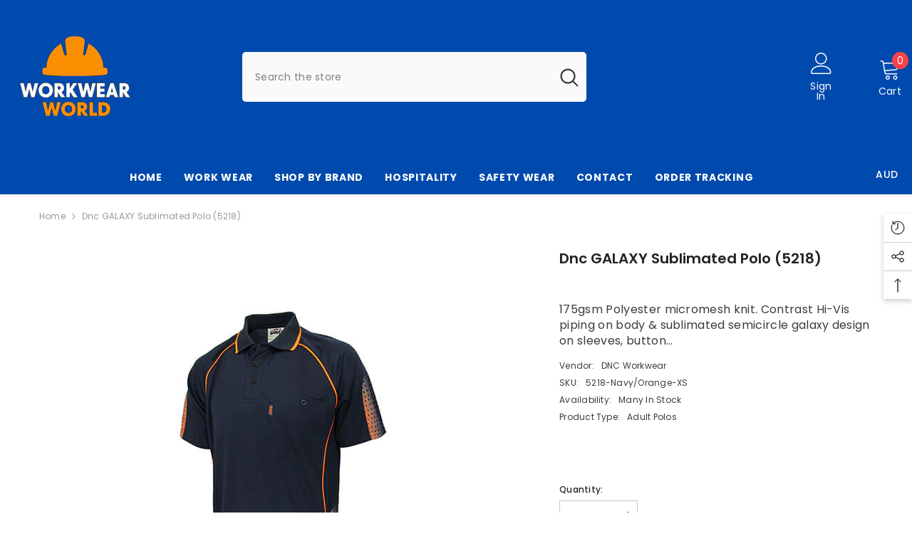

--- FILE ---
content_type: text/css
request_url: https://www.workwearworld.com.au/cdn/shop/t/55/assets/custom.css?v=130753472964357890851753520807
body_size: -704
content:
.container #HeaderNavigation {
  justify-content: center;
}